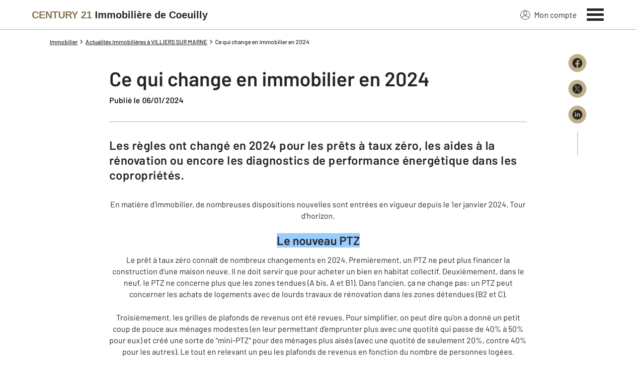

--- FILE ---
content_type: text/html; charset=utf-8
request_url: https://www.century21immobilieredecoeuilly1.com/actus/7999310312/ce-qui-change-en-immobilier-en-2024/
body_size: 14963
content:

<!DOCTYPE html>
<html lang="fr">
  <head><meta charset="utf-8">
<script class="js-the-base-top-of-head-remove">window.IS_AUTHENTICATED = 'False' === 'True'; window.IS_ANONYMOUS = 'True' === 'True'; window.TIMESTAMP = '1768488836'; window.DEBUG = 'False' === 'True'; window.LAST_URL_VISITED = 'None'; window.TEMPLATE = 'actu/detail.html'; window.TYPE_SITE = 'AGENCE'; window.IS_ICE = false; window.SITES = 'SITES AGENCES'; window.SITE = 'agence'; window.HTTP_PROTOCOL = 'https'; window.HTTP_STATIC = '';   window.RESTRICTED_LOCATION = false; window.BIFROST = { token: '3e6edbe3-5aa0-41ef-8b13-e00f1280588d', host: 'https://bifrost.century21.fr' };</script>
<script class="js-the-base-top-of-head-remove">window.MDM = { accounts: { login: '/accounts/login/' }, autocomplete: { localite: '/autocomplete/localite/' }, static: '' };</script>
<link rel="preload" href="/theme/v6/styles/site_agence/base/style.min.css?v=1768488836" as="style">
    <link rel="stylesheet" href="/theme/v6/styles/site_agence/base/style.min.css?v=1768488836" media="print" onload="this.media='all'">
    
  <link href="/theme/v6/styles/site_agence/actu/detail/style.min.css?v=1768488836" rel="stylesheet" />

    <noscript>
      <link rel="stylesheet" href="/theme/v6/styles/site_agence/base/style.min.css?v=1768488836">
    </noscript>
    
      <script>
        window.fDataLayer = {
          env_template: `actu/detail.html`,
          pagename: `Ce qui change en immobilier en 2024 – Century 21 Immobilière De Coeuilly – Agence immobilière à Villiers Sur Marne`,
          env_ndd: 'www.century21immobilieredecoeuilly1.com',
          env_codeAgence: '202_224'
        }
      </script>
     
      <script>
        window.plDataLayer = {
          usersegment: '',
          pageCategory1: '',
          pageCategory2: ''
        }
      </script>
    <script>
// Initialize dataLayer with business context - Must be placed AFTER fDataLayer and plDataLayer definitions
(function() {
  var _fDataLayer = {
    env_device: /Mobile|Android|iPhone|iPad|iPod/i.test(navigator.userAgent) ? 'Mobile' : 'Desktop',
    env_site: window.SITES || '',
    env_template: window.TEMPLATE || '',
    env_work: window.DEBUG ? 'DEV' : 'PROD',
    pagename: '',
    'type compte': '',
    visitorStatus: '',
    trackGoogleAds: 1
  };
  // Merge and push to dataLayer in one go
  window.dataLayer = window.dataLayer || [];
  window.dataLayer.push(Object.assign({}, _fDataLayer, window.fDataLayer || {}, window.plDataLayer || {}));
})();
</script>
<!-- Google Tag Manager -->
<script>(function(w,d,s,l,i){w[l]=w[l]||[];w[l].push({'gtm.start':
new Date().getTime(),event:'gtm.js'});var f=d.getElementsByTagName(s)[0],
j=d.createElement(s),dl=l!='dataLayer'?'&l='+l:'';j.async=true;j.src=
'https://www.googletagmanager.com/gtm.js?id='+i+dl;f.parentNode.insertBefore(j,f);
})(window,document,'script','dataLayer','GTM-P8DRVBV');</script>
<!-- End Google Tag Manager -->
<title>Ce qui change en immobilier en 2024 – Century 21 Immobilière De Coeuilly – Agence immobilière à Villiers Sur Marne</title>
    <meta name="description" content="En matière d'immobilier, de nombreuses dispositions nouvelles sont entrées en vigueur depuis le 1er janvier 2024. Tour d'horizon. Le nouveau PTZ Le prêt à taux zéro con" />
    <meta name="viewport" content="width=device-width, initial-scale=1, maximum-scale=3.0" />
    <meta name="robots" content="index, follow" /><meta name="publisher" content="CENTURY 21 Immobilière de Coeuilly" />
    <meta name="keywords" content="ce qui change en immobilier en 2024, Century 21, Immobilière De Coeuilly, Agence immobilière, Villiers sur marne" />
     
      <meta property="og:title" content="Ce qui change en immobilier en 2024" />
      <meta property="og:description" content="Les règles ont changé en 2024 pour les prêts à taux zéro, les aides à la rénovation ou encore les diagnostics de performance énergétique dans les cop…" />
      <meta property="og:type" content="article" />
      <meta property="og:url" content="https://www.century21immobilieredecoeuilly1.com/actus/7999310312/ce-qui-change-en-immobilier-en-2024/" />
      <meta property="og:site_name" content="CENTURY 21 Immobilière de Coeuilly" />
      <meta property="og:image" content="https://www.century21immobilieredecoeuilly1.com/imagesBien/202/None" />
      <meta property="fb:admins" content="741613563" />
     
      <meta name="twitter:card" content="summary" />
      <meta name="twitter:site" content="https://www.century21immobilieredecoeuilly1.com/actus/7999310312/ce-qui-change-en-immobilier-en-2024/" />
      <meta name="twitter:image" content="https://www.century21immobilieredecoeuilly1.com/theme/v6/images/facebook/century21_facebook-share.png" />
     <link rel="preload" as="font" href="https://fonts.gstatic.com/s/barlow/v11/7cHpv4kjgoGqM7E_DMs5ynghnQ.woff2" type="font/woff2" crossorigin />
<link rel="preload" as="font" href="https://fonts.gstatic.com/s/barlow/v11/7cHqv4kjgoGqM7E3_-gs51ostz0rdg.woff2" type="font/woff2" crossorigin />
<link rel="preload" as="font" href="https://fonts.gstatic.com/s/barlow/v11/7cHqv4kjgoGqM7E30-8s51ostz0rdg.woff2" type="font/woff2" crossorigin />
 
  </head>
  <body class=" sa-base js-sa-base" data-uid="81970" data-gtm-usersegment="" data-gtm-page-category1="" data-gtm-page-category2="" ><!-- Google Tag Manager (noscript) -->
<noscript><iframe src="https://www.googletagmanager.com/ns.html?id=GTM-P8DRVBV" height="0" width="0" style="display:none;visibility:hidden"></iframe></noscript>
<!-- End Google Tag Manager (noscript) -->
<div class="c-the-cookie-iframe">
  <!-- Google Tag Manager (noscript) is now in TheBaseGTMNoscript/index.html -->
</div>

    <header>
      <div class="js-sticky-nav-bar-container tw-sticky tw-top-0 tw-z-995 print:tw-hidden"> <div class="c-the-topbar js-the-topbar tw-flex tw-items-center tablet-landscape:tw-py-3 tw-border-b tw-border-c21-gold tw-bg-white tw-text-c21-grey-darker is-agency">
  <div class="c-the-topbar__content l-container-3xl tw-flex tw-justify-between tw-space-x-4">
    <a href="/" class="js-dl-push tw-flex tw-justify-center tablet-landscape:tw-items-center tw-flex-col tablet-landscape:tw-flex-row" data-dl-event-listener="click" data-dl-type="object" data-dl-event="gtm.click" data-dl-event-category="Menu" data-dl-event-action="Click" data-dl-event-label="Century 21" aria-label="Century 21"  title="Agence immobilière à Villiers Sur Marne" >  <span class="c-the-topbar__agency-name tw-block tw-font-semibold tw-leading-none">
          <span class="tw-text-c21-gold-dark">CENTURY&nbsp;21</span> <span class="tw-block md:tw-inline tw-text-c21-grey-darker">Immobilière de Coeuilly</span>
        </span>  </a>
    <nav class="c-the-topbar__nav js-the-topbar-nav tw-shrink-0">
      <ul class="tw-flex tw-items-center tablet-landscape:tw-gap-x-8">  <li class="c-the-topbar__nav__item tw-hidden tablet-landscape:tw-block tablet-landscape:tw-py-3 tablet-landscape:tw-mr-5 md:hover:tw-text-c21-gold tw-relative  " >
          <a href="/accounts/" class="js-dl-push tw-relative tw-flex tw-items-center" data-dl-event-listener="click" data-dl-type="object" data-dl-event="gtm.click" data-dl-event-category="Menu" data-dl-event-action="Click" data-dl-event-label="Mon compte" >
            <div class="tw-w-5 tw-h-5 tw-mr-2"> <svg xmlns="http://www.w3.org/2000/svg" xmlns:xlink="http://www.w3.org/1999/xlink" viewBox="0 0 32 32"><defs><circle id="a" cx="16" cy="16" r="16"/></defs><g fill="none" fill-rule="evenodd"><path fill="transparent" fill-opacity=".01" fill-rule="nonzero" d="M0 0h32v32H0z"/><circle cx="6.4" cy="6.4" r="5.6" stroke="currentColor" stroke-width="1.6" transform="translate(9.6 4)"/><mask id="b" fill="#fff"><use xlink:href="#a"/></mask><g mask="url(#b)"><ellipse cx="14.222" cy="13.333" stroke="currentColor" stroke-width="1.6" rx="13.422" ry="12.533" transform="translate(1.778 17.778)"/><circle cx="16" cy="16" r="16"/><circle cx="16" cy="16" r="15.2" stroke="currentColor" stroke-width="1.6"/></g></g></svg> </div>
            Mon compte
            <div class="tw-hidden tablet-landscape:tw-flex tw-absolute tw--top-2 tw--right-3 tw-w-4 tw-h-4"><svg xmlns="http://www.w3.org/2000/svg" viewBox="0 0 22 22"><circle cx="11" cy="11" r="11" style="fill:#00a2ff"/><path d="M18 12h-6v6h-2v-6H4v-2h6V4h2v6h6Z" style="fill:#fff"/></svg></div>
          </a>
        </li>
        <li>
          <button class="c-the-topbar__menu-trigger c-the-topbar__hamburger c-the-topbar__hamburger--collapse js-the-topbar-hamburger tw-inline-flex" type="button" aria-label="Menu" >
            <span class="c-the-topbar__hamburger-box">
              <span class="c-the-topbar__hamburger-inner"></span>
            </span>
          </button>
        </li>
      </ul>
    </nav>
  </div>
</div>
</div> 
<div class="c-the-menu js-the-menu tw-fixed tw-inset-0 tw-z-995 tw-flex tablet-landscape:tw-items-center tw-justify-center tw-w-full tw-h-full tw-bg-c21-grey-darker tablet-landscape:tw-bg-c21-grey-darker/95 tw-text-center tw-overflow-y-auto">
  <nav class="l-container tw-px-0">
    <ul class="js-the-menu-container tw-grid tw-grid-cols-1 tablet-landscape:tw-grid-cols-2 tablet-landscape:tw-gap-4 tw-pb-16 tablet-landscape:tw-pb-0 tw-text-2xl tw-font-semibold">  <li class="tablet-landscape:tw-hidden">
          <a href="/accounts/" class="c-the-menu__item js-dl-push tw-relative tw-block tablet-landscape:tw-inline-block tw-p-4 tablet-landscape:tw-p-0 tw-text-left tablet-landscape:tw-text-center tw-text-white tw-leading-none tw-border-b tablet-landscape:tw-border-b-0 tw-border-c21-gold tw-transition-colors tw-duration-200 hover:tw-text-c21-gold" data-dl-event-listener="click" data-dl-type="object" data-dl-event="gtm.click" data-dl-event-category="Menu" data-dl-event-action="Click" data-dl-event-label="Compte extranet" >
            Mon compte
          </a>
        </li>  <li>
                <a href="/mettre_en_vente/" target="" class="c-the-menu__item js-dl-push tw-relative tw-block tablet-landscape:tw-inline-block tw-p-4 tablet-landscape:tw-p-0 tw-text-left tablet-landscape:tw-text-center tw-text-white tw-leading-none tw-border-b tablet-landscape:tw-border-b-0 tw-border-c21-gold tw-transition-colors tw-duration-200 hover:tw-text-c21-gold " data-dl-event-listener="click" data-dl-type="object" data-dl-event="gtm.click" data-dl-event-category="Menu" data-dl-event-action="Click" data-dl-event-label="Vendre" >
                  Vendre
                </a>
              </li>    <li>
                <a href="/annonces/achat/" target="" class="c-the-menu__item js-dl-push tw-relative tw-block tablet-landscape:tw-inline-block tw-p-4 tablet-landscape:tw-p-0 tw-text-left tablet-landscape:tw-text-center tw-text-white tw-leading-none tw-border-b tablet-landscape:tw-border-b-0 tw-border-c21-gold tw-transition-colors tw-duration-200 hover:tw-text-c21-gold " data-dl-event-listener="click" data-dl-type="object" data-dl-event="gtm.click" data-dl-event-category="Menu" data-dl-event-action="Click" data-dl-event-label="Acheter" >
                  Acheter
                </a>
              </li>    <li>
                <a href="/mettre_en_gestion/" target="" class="c-the-menu__item js-dl-push tw-relative tw-block tablet-landscape:tw-inline-block tw-p-4 tablet-landscape:tw-p-0 tw-text-left tablet-landscape:tw-text-center tw-text-white tw-leading-none tw-border-b tablet-landscape:tw-border-b-0 tw-border-c21-gold tw-transition-colors tw-duration-200 hover:tw-text-c21-gold " data-dl-event-listener="click" data-dl-type="object" data-dl-event="gtm.click" data-dl-event-category="Menu" data-dl-event-action="Click" data-dl-event-label="Mettre en gestion" >
                  Mettre en gestion
                </a>
              </li>    <li>
                <a href="/annonces/location/" target="" class="c-the-menu__item js-dl-push tw-relative tw-block tablet-landscape:tw-inline-block tw-p-4 tablet-landscape:tw-p-0 tw-text-left tablet-landscape:tw-text-center tw-text-white tw-leading-none tw-border-b tablet-landscape:tw-border-b-0 tw-border-c21-gold tw-transition-colors tw-duration-200 hover:tw-text-c21-gold " data-dl-event-listener="click" data-dl-type="object" data-dl-event="gtm.click" data-dl-event-category="Menu" data-dl-event-action="Click" data-dl-event-label="Louer" >
                  Louer
                </a>
              </li>    <li>
                <a href="/mettre_en_location/" target="" class="c-the-menu__item js-dl-push tw-relative tw-block tablet-landscape:tw-inline-block tw-p-4 tablet-landscape:tw-p-0 tw-text-left tablet-landscape:tw-text-center tw-text-white tw-leading-none tw-border-b tablet-landscape:tw-border-b-0 tw-border-c21-gold tw-transition-colors tw-duration-200 hover:tw-text-c21-gold " data-dl-event-listener="click" data-dl-type="object" data-dl-event="gtm.click" data-dl-event-category="Menu" data-dl-event-action="Click" data-dl-event-label="Mettre en location" >
                  Mettre en location
                </a>
              </li>    <li>
                <a href="https://www.century21.fr/emploi-immobilier/?utm_medium=BurgerMenu&amp;utm_source=SiteAgence&amp;utm_campaign=RECRUTEMENT" target="_blank" class="c-the-menu__item js-dl-push tw-relative tw-block tablet-landscape:tw-inline-block tw-p-4 tablet-landscape:tw-p-0 tw-text-left tablet-landscape:tw-text-center tw-text-white tw-leading-none tw-border-b tablet-landscape:tw-border-b-0 tw-border-c21-gold tw-transition-colors tw-duration-200 hover:tw-text-c21-gold " data-dl-event-listener="click" data-dl-type="object" data-dl-event="gtm.click" data-dl-event-category="Menu" data-dl-event-action="Click" data-dl-event-label="On recrute" >
                  On recrute
                </a>
              </li>    <li>
                <a href="/agence/avis-clients/" target="" class="c-the-menu__item js-dl-push tw-relative tw-block tablet-landscape:tw-inline-block tw-p-4 tablet-landscape:tw-p-0 tw-text-left tablet-landscape:tw-text-center tw-text-white tw-leading-none tw-border-b tablet-landscape:tw-border-b-0 tw-border-c21-gold tw-transition-colors tw-duration-200 hover:tw-text-c21-gold " data-dl-event-listener="click" data-dl-type="object" data-dl-event="gtm.click" data-dl-event-category="Menu" data-dl-event-action="Click" data-dl-event-label="Paroles de clients" >
                  Paroles de clients
                </a>
              </li>    <li>
                <a href="/actus/" target="" class="c-the-menu__item js-dl-push tw-relative tw-block tablet-landscape:tw-inline-block tw-p-4 tablet-landscape:tw-p-0 tw-text-left tablet-landscape:tw-text-center tw-text-white tw-leading-none tw-border-b tablet-landscape:tw-border-b-0 tw-border-c21-gold tw-transition-colors tw-duration-200 hover:tw-text-c21-gold " data-dl-event-listener="click" data-dl-type="object" data-dl-event="gtm.click" data-dl-event-category="Menu" data-dl-event-action="Click" data-dl-event-label="Actualité immobilière" >
                  Actualité immobilière
                </a>
              </li>    <li>
                <a href="/estimation-immobiliere" target="" class="c-the-menu__item js-dl-push tw-relative tw-block tablet-landscape:tw-inline-block tw-p-4 tablet-landscape:tw-p-0 tw-text-left tablet-landscape:tw-text-center tw-text-white tw-leading-none tw-border-b tablet-landscape:tw-border-b-0 tw-border-c21-gold tw-transition-colors tw-duration-200 hover:tw-text-c21-gold " data-dl-event-listener="click" data-dl-type="object" data-dl-event="gtm.click" data-dl-event-category="Menu" data-dl-event-action="Click" data-dl-event-label="Estimation en ligne" >
                  Estimation en ligne
                </a>
              </li>     <li>
                  <a href="/biens-vendus" target="" class="c-the-menu__item js-dl-push tw-relative tw-block tablet-landscape:tw-inline-block tw-p-4 tablet-landscape:tw-p-0 tw-text-left tablet-landscape:tw-text-center tw-text-white tw-leading-none tw-border-b tablet-landscape:tw-border-b-0 tw-border-c21-gold tw-transition-colors tw-duration-200 hover:tw-text-c21-gold " data-dl-event-listener="click" data-dl-type="object" data-dl-event="gtm.click" data-dl-event-category="Menu" data-dl-event-action="Click" data-dl-event-label="Biens vendus" >
                    Biens vendus
                  </a>
                </li>     <li>
              <a href="/agence/" class="c-the-menu__item js-dl-push tw-relative tw-block tablet-landscape:tw-inline-block tw-p-4 tablet-landscape:tw-p-0 tw-text-left tablet-landscape:tw-text-center tw-text-white tw-leading-none tw-border-b tablet-landscape:tw-border-b-0 tw-border-c21-gold tw-transition-colors tw-duration-200 hover:tw-text-c21-gold " data-dl-event-listener="click" data-dl-type="object" data-dl-event="gtm.click" data-dl-event-category="Menu" data-dl-event-action="Click" data-dl-event-label="Notre Agence" >
                Notre agence
              </a>
            </li>    <li class="tw-mt-6 tw-ml-5 tablet-landscape:tw-hidden">   
<div class="c-the-social-networks js-the-social-networks tw-flex tw-items-center tw-w-full is-horizontal is-left" >
  <ul class="c-the-social-networks__items-wrapper tw-flex tw-items-center"><div class="c-the-social-networks__items-wrapper tw-text-c21-gold hover:tw-text-c21-gold-light"> 
<a href="https://www.facebook.com/C21ImmobiliereDeCoeuillyVilliersSurMarne" target="_blank" class="c-the-social-networks-item" title="Facebook" rel="nofollow" >
  <div class="tw-w-8 tw-h-8"><svg xmlns="http://www.w3.org/2000/svg" viewBox="0 0 29.05 28.871"><path fill="currentColor" d="M29.05 14.525a14.524 14.524 0 1 0-16.792 14.346V18.725H8.574v-4.2h3.687v-3.2c0-3.64 2.17-5.649 5.486-5.649A22.325 22.325 0 0 1 21 5.96v3.574h-1.847a2.1 2.1 0 0 0-2.37 2.268v2.723h4.043l-.645 4.2h-3.383v10.15a14.527 14.527 0 0 0 12.252-14.35z"/></svg></div>
</a>
</div></ul>
</div>
 </li>
    </ul>
  </nav>
</div>
</header>
    
  <main class="sa-actu-detail js-sa-actu-detail">
    <div class="l-container l-article__container">
      <ol itemscope itemtype="https://schema.org/BreadcrumbList" class="c-the-breadcrumb-trail print:tw-hidden tw-flex tw-flex-wrap tw-space-x-1 md:tw-space-x-0 c-text-theme-mentions tw-font-medium " > <li itemprop="itemListElement" itemscope itemtype="https://schema.org/ListItem" class="tw-mt-2 md:tw-mt-0 tw-flex tw-items-center" >   <a href="/" itemprop="item" class="tw-underline hover:tw-no-underline tw-p-1 md:tw-p-0" >
            <span itemprop="name">Immobilier</span>
          </a>  <meta itemprop="position" content="1">
      </li><li itemprop="itemListElement" itemscope itemtype="https://schema.org/ListItem" class="tw-mt-2 md:tw-mt-0 tw-flex tw-items-center" >  <span class="tw-mx-1 tw-w-2"><svg viewBox="0 0 32 32" xmlns="http://www.w3.org/2000/svg"><path fill="currentColor" d="M9.731 32l16-16-16-16L6 3.734 18.266 16 6 28.266z"/></svg>
</span>   <a href="/actus/" itemprop="item" class="tw-underline hover:tw-no-underline tw-p-1 md:tw-p-0" >
            <span itemprop="name">Actualités immobilières à VILLIERS SUR MARNE</span>
          </a>  <meta itemprop="position" content="2">
      </li><li itemprop="itemListElement" itemscope itemtype="https://schema.org/ListItem" class="tw-mt-2 md:tw-mt-0 tw-flex tw-items-center" >  <span class="tw-mx-1 tw-w-2"><svg viewBox="0 0 32 32" xmlns="http://www.w3.org/2000/svg"><path fill="currentColor" d="M9.731 32l16-16-16-16L6 3.734 18.266 16 6 28.266z"/></svg>
</span>   <span itemprop="name">Ce qui change en immobilier en 2024</span>  <meta itemprop="position" content="3">
      </li> </ol>
<article class="c-blog-article">
        <div class="tw-relative tw-flex">
          <div class="tw-hidden md:tw-block tw-w-20 tw-shrink-0"></div>
          <div class="c-blog-article__wrapper has-no-margin-top">
            <header><div class="c-wysiwyg">
                <h1>
                  Ce qui change en immobilier en 2024
                </h1>
              </div> <div class="c-text-theme-cta "> <span>Publié le 06/01/2024</span> </div>  </header><div class="tw-mt-8 tw-w-full tw-h-px tw-bg-c21-gold"></div> <div class="tw-mt-8 c-text-theme-heading-2 tw-font-semibold tw-normal-case">
                Les règles ont changé en 2024 pour les prêts à taux zéro, les aides à la rénovation ou encore les diagnostics de performance énergétique dans les copropriétés.
              </div> <div class="c-wysiwyg tw-mt-8">
              <p style="text-align: center;">En matière d'immobilier, de nombreuses dispositions nouvelles sont entrées en vigueur depuis le 1er janvier 2024. Tour d'horizon.</p>
<h2 class="subheading" style="text-align: center;"><span style="background-color: #99ccff;">Le nouveau PTZ</span></h2>
<p style="text-align: center;">Le prêt à taux zéro connaît de nombreux changements en 2024<a href="https://www.bfmtv.com/immobilier/credit-emprunt/ptz-2024-voici-les-nouveaux-plafonds-de-revenus-pour-y-avoir-droit_AV-202312040578.html" target="_blank" rel="noopener"></a>. Premièrement, un PTZ ne peut plus financer la construction d'une maison neuve. Il ne doit servir que pour acheter un bien en habitat collectif. Deuxièmement, dans le neuf, le PTZ ne concerne plus que les zones tendues (A bis, A et B1). Dans l'ancien, ça ne change pas: un PTZ peut concerner les achats de logements avec de lourds travaux de rénovation dans les zones détendues (B2 et C).</p>
<div id="sas_76194_s" class="bloc_center_full" style="text-align: center;">
<div id="sas_76194_container">Troisièmement, les grilles de plafonds de revenus ont été revues. Pour simplifier, on peut dire qu’on a donné un petit coup de pouce aux ménages modestes (en leur permettant d’emprunter plus avec une quotité qui passe de 40% à 50% pour eux) et créé une sorte de "mini-PTZ" pour des ménages plus aisés (avec une quotité de seulement 20%, contre 40% pour les autres). Le tout en relevant un peu les plafonds de revenus en fonction du nombre de personnes logées.</div>
</div>
<p style="text-align: center;">Par ailleurs, l’aide va doubler pour les locataires de logement social souhaitant acheter leur logement (PTZ vente HLM). Pour ces dossiers, les prêts à taux zéro pourront financer 20% de l’opération, contre 10% jusqu’ici.</p>
<p style="text-align: center;">Enfin, le montant maximal du prêt à taux zéro doit passer de 80.000 à 100.000 euros mais le décret sur le sujet n'a pas encore été publié.</p>
<h2 class="subheading" style="text-align: center;"><span style="background-color: #99ccff;">Du changement pour MaPrimeRénov</span></h2>
<p style="text-align: center;">Les montants des aides à la rénovation énergétiques et leur fonctionnement changent. Le dispositif MaPrimeRénov ne concerna plus que:</p>
<p style="text-align: center;">L'installation d'un nouveau système de chauffage à énergies renouvelables (par exemple une pompe à chaleur ou un poêle) ;</p>
<p style="text-align: center;">La réalisation d'un bouquet de travaux (changement de système de chauffage et isolation des combles par exemple) ;</p>
<p style="text-align: center;">Une rénovation globale du logement qui permet de gagner au moins 2 classes énergétiques au titre du DPE (par exemple de G à E). Pour cela, il faut obligatoirement depuis le 1er janvier 2024 se faire accompagner par une structure labellisée "Mon Accompagnateur Rénov’".</p>
<h2 class="subheading" style="text-align: center;"><span style="background-color: #99ccff;">Lancement de MaPrimeAdapt</span></h2>
<p style="text-align: center;">Calquée sur le modèle de MaPrimeRénov, pour les travaux de rénovation énergétique, cette nouvelle aide publique vise à centraliser toutes les aides à l'adaptation des logements pour les rendre plus accessibles aux personnes âgées ou handicapées. Elle est accessible sous conditions de ressources depuis le 1er janvier aux plus de 70 ans et aux personnes handicapées. Cette prime peut financer 50 ou 70% des travaux.</p>
<h2 class="subheading" style="text-align: center;"><span style="background-color: #99ccff;">Lancement de Ma Prime logement décent</span></h2>
<p style="text-align: center;">Cette nouvelle aide, lancée depuis le 1er janvier 2024, remplace en fait deux aides préexistantes ("Habiter sain" et "Habiter serein") de l'Agence nationale de l'habitat (Anah). Ma Prime logement décent pourra prendre en charge des travaux de rénovation allant jusqu'à 70.000 euros à hauteur de 60% pour les ménages modestes et 80% pour les ménages très modestes. Il s'agit ainsi de s'attaquer aux logements insalubres.</p>
<h2 class="subheading" style="text-align: center;"><span style="background-color: #99ccff;">Des réductions d'impôt qui baissent pour le Pinel</span></h2>
<p style="text-align: center;">L'avantage fiscal pour les nouveaux Pinel "classiques" est de nouveau réduit en 2024. En métropole, les taux passent:</p>
<ul class="list_unordered" style="text-align: center;">
<li>De 10,5% à 9% pour un engagement de 6 ans</li>
<li>De 15% à 12% pour un engagement de 9 ans</li>
<li>De 17,5% à 14% pour un engagement de 12 ans</li>
</ul>
<p style="text-align: center;">En Outre-Mer, les taux passent :</p>
<ul class="list_unordered" style="text-align: center;">
<li>De 21,5% à 20% pour un engagement de 6 ans</li>
<li>De 26% à 23% pour un engagement de 9 ans</li>
<li>De 28,5% à 25% pour un engagement de 12 ans</li>
</ul>
<p style="text-align: center;">Pour les "Pinel +" en revanche, les taux restent inchangés (à 12%, 18% et 21% en métropole et à 23%, 29% et 32% en Outre-Mer). Mais cela ne concerne que les logements qui respectent certains critères de qualité ou qui se situent dans un quartier prioritaire de la politique de la ville.</p>
<p style="text-align: center;">On notera qu'il s'agit de la dernière année du dispositif Pinel, qui s'éteindra le 31 décembre 2024.</p>
<h2 class="subheading" style="text-align: center;"><span style="background-color: #99ccff;">DPE collectif obligatoire</span></h2>
<p style="text-align: center;">Les grosses copropriétés (200 lots et plus), tout comme les immeubles en monopropriété, ont l'obligation de réaliser un diagnostic de performance énergétique (DPE) pour l'ensemble du bâtiment et donc aussi pour les parties communes. Cette obligation s'appliquera ensuite aux copropriétés de 50 à 200 lots en 2025 puis à celles de moins de 50 lots au 1er janvier 2026.</p>
<p style="text-align: center;">Ce DPE collectif doit notamment permettre d'identifier les travaux à réaliser afin d'améliorer les performances énergétiques de l'immeuble.</p>
<h2 class="subheading" style="text-align: center;"><span style="background-color: #99ccff;">Plan pluriannuel de travaux obligatoire</span></h2>
<p style="text-align: center;">Le plan pluriannuel de travaux (PPT) devient obligatoire pour les copropriétés comptant entre 51 et 200 lots. Ce PPT était déjà une obligation pour les copropriétés de plus de 200 lots depuis le 1er janvier 2023. Il le deviendra aussi pour les copropriétés de 50 lots ou moins à compter du 1er janvier 2025. Cela ne concerne que les copropriétés ayant plus de 15 ans.</p>
<p style="text-align: center;">Les PPT servent à réaliser un état des lieux de l'immeuble et des travaux à faire (par ordre de priorité) sur un horizon de 10 ans ainsi que leurs coûts estimés. Il s'agit d'identifier les travaux nécessaires à la sauvegarde de l'immeuble ainsi que ceux qui peuvent améliorer sa performance énergétique.</p>
<p style="text-align: center;">Ce PPT doit être actualisé tous les 10 ans. "Toutefois, le syndicat des copropriétaires est dispensé de cette mise en place si le diagnostic technique global (DTG) ne fait apparaître aucun besoin de travaux au cours des 10 années qui suivent son élaboration", précise le site service-public.fr.</p>
<h2 class="subheading" style="text-align: center;"><span style="background-color: #99ccff;">Taux d'usure calculé par trimestre</span></h2>
<p style="text-align: center;">Retour à la "normale" pour le calcul du taux d'usure, autrement dit le taux maximal auquel une banque a le droit de vous prêter de l'argent pour un achat immobilier. Avec la hausse brutale des taux d'intérêt, il avait été décidé d'actualiser tous les mois le taux d'usure, plutôt qu'une fois par trimestre. Mais "cette mensualisation exceptionnelle n'a plus lieu d'être désormais" selon la Banque de France, alors que la Banque centrale européenne (BCE) a laissé ses taux inchangés en décembre pour la deuxième fois d'affilée. L'actualisation du taux d'usure se fera donc de nouveau une fois par trimestre.</p>
<p style="text-align: center;">Le taux d'usure est passé à 6,29% en janvier pour les prêts de 20 ans et plus. La prochaine actualisation du taux d'usure se fera à la fin du premier trimestre pour application début avril.</p>
<h2 class="subheading" style="text-align: center;"><span style="background-color: #99ccff;">Plafonnement des loyers</span></h2>
<p style="text-align: center;">Le plafonnement des loyers, qui concerne déjà de nombreuses villes (comme Paris, Lille, Lyon, Montpellier ou Bordeaux), va aussi être appliqué à 24 communes du Pays basque courant 2024. Le montant des loyers de référence sera fixé par un arrêté "dans le courant de l'année 2024", selon le ministère du Logement. Ce sera aussi le cas de la métropole de Grenoble, là aussi courant 2024.</p>
<h2 class="subheading" style="text-align: center;"><span style="background-color: #99ccff;">Fiscalité sur les meublés de type Airbnb</span></h2>
<p style="text-align: center;">On nage en plein imbroglio sur ce dossier. Le gouvernement a laissé passer par erreur, dans le texte final du Budget 2024, une mesure qui rogne l'abattement fiscal sur les meublés de tourisme classés.</p>
<p style="text-align: center;">Lorsqu'un propriétaire loue en meublé, il a le choix entre deux options pour être imposé sur ses revenus locatifs: le micro-BIC ou le régime réel. En régime réel, vous pouvez déduire toutes vos charges (taxe foncière, gestion locative, etc.) et prendre en compte un amortissement du bien. En régime micro-BIC, vous allez avoir un abattement forfaitaire en fonction du type de meublé.</p>
<p style="text-align: center;">Pour les meublés de tourisme classés ainsi que les chambres d'hôtes, qui font donc de la location saisonnière, l'abattement était jusque là de 71% des revenus (avec un plafond de revenus pour pouvoir bénéficier de cette option d'imposition qui était de 176.200 euros). L'article finalement retenu dans le Budget 2024 fait passer cet abattement de 71% à 30% en zones tendues, avec un plafond de recettes abaissé à 15.000 euros. L'abattement est ramené à 50% dans les zones rurales.</p>
<p style="text-align: center;">Le gouvernement assure que cette disposition ne sera pas appliquée en 2024 et que cette erreur sera rectifiée au cours de l'année (sans doute via un projet de loi de finance rectificative ou au plus tard dans le Budget 2025). "La disposition n'a pas vocation à s'appliquer dans l'intervalle", estime une source gouvernementale. Mais on attend une position claire du fisc sur le sujet.</p>
<h2 class="subheading" style="text-align: center;"><span style="background-color: #99ccff;">Une prime de 5.000 euros en zone rurale pour les logements réhabilités</span></h2>
<p style="text-align: center;">Pour aider les jeunes, les nouveaux entrepreneurs ou les travailleurs saisonniers à trouver un toit, les propriétaires qui réhabilitent des logements vacants depuis plus de deux ans en zone rurale pour les proposer à la location deviennent éligibles à une prime de 5.000 euros par logement.</p>
<p style="text-align: center;"><a href="https://www.bfmtv.com/immobilier/dpe-ma-prime-renov-ptz-ce-qui-change-en-immobilier-en-2024_AV-202401030302.html" target="_blank" rel="noopener"><span style="font-size: 8pt;">source</span></a></p>
            </div><div class="tw-mt-12 tw-py-10 tw-border-t tw-border-b tw-border-c21-gold tw-text-center">
              <h2 class="c-text-theme-heading-3 ">
                Suivez l’actualité immobilière et rejoignez-nous
              </h2>
              <div class="tw-mt-4">
                 
<div class="c-the-social-networks js-the-social-networks tw-flex tw-items-center tw-w-full is-horizontal is-center" >
  <ul class="c-the-social-networks__items-wrapper tw-flex tw-items-center"><div class="c-the-social-networks__items-wrapper tw-text-c21-gold hover:tw-text-c21-gold-light"> 
<a href="https://www.facebook.com/Century21France" target="_blank" class="c-the-social-networks-item" title="Facebook" rel="nofollow" >
  <div class="tw-w-8 tw-h-8"><svg xmlns="http://www.w3.org/2000/svg" viewBox="0 0 29.05 28.871"><path fill="currentColor" d="M29.05 14.525a14.524 14.524 0 1 0-16.792 14.346V18.725H8.574v-4.2h3.687v-3.2c0-3.64 2.17-5.649 5.486-5.649A22.325 22.325 0 0 1 21 5.96v3.574h-1.847a2.1 2.1 0 0 0-2.37 2.268v2.723h4.043l-.645 4.2h-3.383v10.15a14.527 14.527 0 0 0 12.252-14.35z"/></svg></div>
</a>
</div><div class="c-the-social-networks__items-wrapper tw-text-c21-gold hover:tw-text-c21-gold-light"> 
<a href="https://www.instagram.com/century21fr/" target="_blank" class="c-the-social-networks-item" title="Instagram" rel="nofollow" >
  <div class="tw-w-8 tw-h-8"><svg xmlns="http://www.w3.org/2000/svg" viewBox="0 0 44.34 44.34"><circle style="fill:currentColor" cx="22.17" cy="22.17" r="22.17"/><path d="M22.17 9.88c-3.34 0-3.75 0-5.07.08a9.21 9.21 0 0 0-3 .57 6.22 6.22 0 0 0-3.59 3.6 9.23 9.23 0 0 0-.58 3c0 1.32-.07 1.73-.07 5.07s0 3.75.07 5.06a9.43 9.43 0 0 0 .57 3 6.24 6.24 0 0 0 3.6 3.59 9.43 9.43 0 0 0 3 .57c1.32 0 1.73.07 5.07.07s3.76 0 5.06-.07a9.49 9.49 0 0 0 3-.57 6.24 6.24 0 0 0 3.59-3.6 9.18 9.18 0 0 0 .59-3c.05-1.32.07-1.73.07-5.07s0-3.75-.07-5.05a9.27 9.27 0 0 0-.57-3 6.35 6.35 0 0 0-3.61-3.6 9.55 9.55 0 0 0-3-.57c-1.3-.05-1.72-.08-5.06-.08zm0 2.21c3.28 0 3.67 0 5 .08a7.08 7.08 0 0 1 2.28.42 4 4 0 0 1 1.41.92 3.92 3.92 0 0 1 .94 1.41 7.14 7.14 0 0 1 .42 2.29c0 1.3.07 1.68.07 5s0 3.67-.08 5a6.83 6.83 0 0 1-.43 2.28 4 4 0 0 1-2.33 2.33 6.87 6.87 0 0 1-2.29.42c-1.32 0-1.69.08-5 .08s-3.67 0-5-.08a7.1 7.1 0 0 1-2.29-.43 4.07 4.07 0 0 1-2.34-2.33 7.2 7.2 0 0 1-.43-2.29c0-1.29-.06-1.69-.06-5s0-3.67.06-5a6.87 6.87 0 0 1 .42-2.29 4 4 0 0 1 2.33-2.34 7.1 7.1 0 0 1 2.28-.44c1.3 0 1.68-.06 5-.06zm0 3.77a6.32 6.32 0 1 0 6.32 6.32 6.32 6.32 0 0 0-6.32-6.32zm0 10.41a4.1 4.1 0 1 1 4.1-4.1 4.11 4.11 0 0 1-4.1 4.1zm8-10.66a1.48 1.48 0 1 1-1.48-1.47 1.48 1.48 0 0 1 1.52 1.47z" style="fill:#fff"/></svg>
</div>
</a>
</div><div class="c-the-social-networks__items-wrapper tw-text-c21-gold hover:tw-text-c21-gold-light"> 
<a href="https://x.com/century21fr" target="_blank" class="c-the-social-networks-item" title="X (Twitter)" rel="nofollow" >
  <div class="tw-w-8 tw-h-8"><svg xmlns="http://www.w3.org/2000/svg" viewBox="0 0 44.34 44.34"><path fill="currentColor" d="M22.17 0a22.17 22.17 0 1 0 0 44.34 22.17 22.17 0 0 0 0-44.34zM10.72 9.71h5.17l16.85 24.54h-5.17L10.72 9.71zm-2.75-1.44h8.68l6.75 9.83 8.5-9.83h2.29l-9.77 11.31 11.07 16.12h-8.68l-7.22-10.53-9.09 10.53h-2.3l10.37-12L7.97 8.27z"/></svg>
</div>
</a>
</div><div class="c-the-social-networks__items-wrapper tw-text-c21-gold hover:tw-text-c21-gold-light"> 
<a href="https://www.linkedin.com/company/century-21-france" target="_blank" class="c-the-social-networks-item" title="LinkedIn" rel="nofollow" >
  <div class="tw-w-8 tw-h-8"><svg xmlns="http://www.w3.org/2000/svg" viewBox="0 0 44.34 44.34"><path fill="currentColor" d="M22.17 0a22.17 22.17 0 1 0 0 44.34 22.17 22.17 0 0 0 0-44.34zm-5.94 32.23h-5v-15h5v15zm-2.5-17a2.5 2.5 0 1 1 0-5 2.5 2.5 0 0 1 0 5zm20.5 17h-4.81v-7.3c0-1.74-.03-3.98-2.5-3.98-2.5 0-2.88 1.9-2.88 3.85v7.43h-4.81V17.22h4.61v2.05h.07c.64-1.18 2.21-2.42 4.55-2.42 4.87 0 5.77 3.11 5.77 7.15v8.23z"/></svg>
</div>
</a>
</div><div class="c-the-social-networks__items-wrapper tw-text-c21-gold hover:tw-text-c21-gold-light"> 
<a href="https://www.youtube.com/user/century21france" target="_blank" class="c-the-social-networks-item" title="Youtube" rel="nofollow" >
  <div class="tw-w-8 tw-h-8"><svg xmlns="http://www.w3.org/2000/svg" viewBox="0 0 44.34 44.34"><circle style="fill:currentColor" cx="22.17" cy="22.17" r="22.17"/><path d="M34.63 16.29A3.24 3.24 0 0 0 32.36 14c-2-.55-10.19-.55-10.19-.55S14 13.47 12 14a3.22 3.22 0 0 0-2.26 2.26 34.94 34.94 0 0 0 0 12.57 3.24 3.24 0 0 0 2.26 2.3c2 .55 10.19.54 10.19.54s8.15 0 10.19-.54a3.25 3.25 0 0 0 2.27-2.27 36.85 36.85 0 0 0-.02-12.57zM19.57 26.48v-7.8l6.79 3.9z" style="fill:#fff"/></svg>
</div>
</a>
</div></ul>
</div>
</div>
            </div>
          </div><div class="tw-mt-4 tw-hidden md:tw-flex tw-justify-end tw-w-20 tw-shrink-0 ">
             
<div class="c-the-share-wrapper js-the-share-wrapper is-vertical" >
  <ul class="c-the-share__wrapper tw-grid tw-gap-4"><li>
      <div class="js-the-share-wrapper-item"> 
<a href="https://www.facebook.com/sharer/sharer.php?u=www.century21immobilieredecoeuilly1.com/actus/7999310312/ce-qui-change-en-immobilier-en-2024/" target="_blank" class="c-the-share-item js-the-share-item tw-block tw-duration-200 tw-transition-colors tw-rounded is-gold-dark is-vertical is-rounded" title="Partager sur Facebook" aria-label="Partager sur Facebook" >
  <div class="c-the-share-item__icon tw-duration-200 tw-transition-colors"><svg xmlns="http://www.w3.org/2000/svg" viewBox="0 0 29.05 28.871"><path fill="currentColor" d="M29.05 14.525a14.524 14.524 0 1 0-16.792 14.346V18.725H8.574v-4.2h3.687v-3.2c0-3.64 2.17-5.649 5.486-5.649A22.325 22.325 0 0 1 21 5.96v3.574h-1.847a2.1 2.1 0 0 0-2.37 2.268v2.723h4.043l-.645 4.2h-3.383v10.15a14.527 14.527 0 0 0 12.252-14.35z"/></svg></div>
</a>
</div>
    </li><li>
      <div class="js-the-share-wrapper-item"> 
<a href="https://x.com/intent/tweet/?url=www.century21immobilieredecoeuilly1.com/actus/7999310312/ce-qui-change-en-immobilier-en-2024/&amp;hashtags=century21&amp;text=Ce qui change en immobilier en 2024 ➡️&amp;via=century21fr" target="_blank" class="c-the-share-item js-the-share-item tw-block tw-duration-200 tw-transition-colors tw-rounded is-gold-dark is-vertical is-rounded" title="Partager sur X (Twitter)" aria-label="Partager sur X (Twitter)" >
  <div class="c-the-share-item__icon tw-duration-200 tw-transition-colors"><svg xmlns="http://www.w3.org/2000/svg" viewBox="0 0 44.34 44.34"><path fill="currentColor" d="M22.17 0a22.17 22.17 0 1 0 0 44.34 22.17 22.17 0 0 0 0-44.34zM10.72 9.71h5.17l16.85 24.54h-5.17L10.72 9.71zm-2.75-1.44h8.68l6.75 9.83 8.5-9.83h2.29l-9.77 11.31 11.07 16.12h-8.68l-7.22-10.53-9.09 10.53h-2.3l10.37-12L7.97 8.27z"/></svg>
</div>
</a>
</div>
    </li><li>
      <div class="js-the-share-wrapper-item"> 
<a href="https://www.linkedin.com/sharing/share-offsite?url=www.century21immobilieredecoeuilly1.com/actus/7999310312/ce-qui-change-en-immobilier-en-2024/" target="_blank" class="c-the-share-item js-the-share-item tw-block tw-duration-200 tw-transition-colors tw-rounded is-gold-dark is-vertical is-rounded" title="Partager sur LinkedIn" aria-label="Partager sur LinkedIn" >
  <div class="c-the-share-item__icon tw-duration-200 tw-transition-colors"><svg xmlns="http://www.w3.org/2000/svg" viewBox="0 0 44.34 44.34"><path fill="currentColor" d="M22.17 0a22.17 22.17 0 1 0 0 44.34 22.17 22.17 0 0 0 0-44.34zm-5.94 32.23h-5v-15h5v15zm-2.5-17a2.5 2.5 0 1 1 0-5 2.5 2.5 0 0 1 0 5zm20.5 17h-4.81v-7.3c0-1.74-.03-3.98-2.5-3.98-2.5 0-2.88 1.9-2.88 3.85v7.43h-4.81V17.22h4.61v2.05h.07c.64-1.18 2.21-2.42 4.55-2.42 4.87 0 5.77 3.11 5.77 7.15v8.23z"/></svg>
</div>
</a>
</div>
    </li></ul>  <div class="tw-mt-4 tw-mx-auto tw-w-px tw-h-12 tw-bg-c21-gold"></div>  </div>
</div>
        </div>
      </article>  <aside class="tw-mt-12">
          <h2 class="c-text-theme-heading-3 tw-text-c21-gold-dark">
            À découvrir dans nos articles
          </h2>
          <div class="tw-mt-6 tw-grid tw-grid-cols-1 md:tw-grid-cols-2 tw-gap-4"> 
<a href="/actus/15205215227/acheter-un-appartement-familial-avec-exterieur-a-villiers-sur-marne-avec-notre-agence-century-21-immobiliere-de-cuilly/" class="c-the-news-thumbnail tw-flex tw-flex-col md:tw-flex-row tw-border tw-border-c21-gold " >  <div class="c-the-news-thumbnail__content tw-flex tw-flex-col tw-w-full tw-p-4">
    <div>
      <div class="c-the-news-thumbnail__content__title c-text-theme-heading-4 tw-leading-tight tw-text-c21-gold-dark tw-font-semibold">
        Acheter un appartement familial avec extérieur à Villiers-sur-Marne avec notre agence CENTURY 21 Immobilière de Cœuilly
      </div>
      <div class="tw-text-sm tw-mt-2">  Vous souhaitez acheter un appartement familial avec extérieur à Villiers-sur-Marne. Découvrez nos biens à vendre avec l'équipe de notre agence CENTURY 21 Immobilière de Cœuilly, située au 126 rue du Général de Gaulle.  </div>
    </div>
    <div class="tw-mt-8 tw-flex tw-items-end tw-grow">
      <div class="tw-flex tw-justify-between tw-items-center tw-w-full">
        <div>  
  <div class="tw-inline-flex tw-items-center c-text-theme-text-link tw-font-semibold tw-duration-200 print:tw-hidden  is-dark"    title="Lire plus" data-label="Lire plus" >  <span class="js-the-link-with-arrow-label">Lire plus</span>
  </div>

</div>
        <div class="tw-text-sm tw-font-semibold">  18 décembre 2025  </div>
      </div>
    </div>
  </div>
</a>
 
<a href="/actus/15199306009/telethon-villiers-sur-marne/" class="c-the-news-thumbnail tw-flex tw-flex-col md:tw-flex-row tw-border tw-border-c21-gold " >  <div class="c-the-news-thumbnail__content tw-flex tw-flex-col tw-w-full tw-p-4">
    <div>
      <div class="c-the-news-thumbnail__content__title c-text-theme-heading-4 tw-leading-tight tw-text-c21-gold-dark tw-font-semibold">
        TELETHON VILLIERS SUR MARNE
      </div>
      <div class="tw-text-sm tw-mt-2">  Handicap es-tu cap ? v2.0 Le 05 décembre 2025 à 20h L’association « À travers Fatoumata » vous invite à vous mettre à la place des aidant(e)s et de la personne en situation de handicap qu’ils accompagnent le temps d’une soirée et comprendre et/ou découvrir un monde différent entre spectacle, ...  </div>
    </div>
    <div class="tw-mt-8 tw-flex tw-items-end tw-grow">
      <div class="tw-flex tw-justify-between tw-items-center tw-w-full">
        <div>  
  <div class="tw-inline-flex tw-items-center c-text-theme-text-link tw-font-semibold tw-duration-200 print:tw-hidden  is-dark"    title="Lire plus" data-label="Lire plus" >  <span class="js-the-link-with-arrow-label">Lire plus</span>
  </div>

</div>
        <div class="tw-text-sm tw-font-semibold">  01 décembre 2025  </div>
      </div>
    </div>
  </div>
</a>
</div>
          <div class="tw-mt-4 tw-text-center">  
  <a class="c-the-button js-the-button tw-relative tw-z-1 tw-inline-block tw-cursor-pointer has-label   has-icon-on-left is-secondary            "  href="/actus/"     data-type="secondary"  data-id="" title="Voir tous les articles" x-data='{ "handleClick": false, "clickLabel": "", "clicked": false }' x-on:click="if (handleClick) { if (!clicked) { event.preventDefault(); } clicked = true; $refs.label.innerHTML = clickLabel; if ('' === 'phone') { $el.href = `tel:${clickLabel}`; setTimeout(() => { $el.setAttribute('data-dl-no', '1'); }, 50) } };"
    x-title="TheButton"        >
    <div class="c-the-button__background tw-absolute tw-inset-0 tw-transition-colors "></div>
    <div class="c-the-button__wrapper tw-relative tw-text-center tw-z-2">  <div class="c-the-button__loader tw-shrink-0 tw-mr-2"></div>  <div class="c-the-button__col-right">
          <span class="c-the-button__label js-the-button-label tw-inline-block " x-ref="label">Voir tous les articles</span>  </div>    </div>
  </a>

</div>
        </aside>  </div>
  </main>
  <script type="application/ld+json">
  {
    "@context": "https://schema.org",
     "@type": "BlogPosting",
     "headline": "Ce qui change en immobilier en 2024",  "keywords": "ce qui change en immobilier en 2024, Century 21, Immobilière De Coeuilly, Agence immobilière, Villiers sur marne",
     "wordcount": "1543",
     "publisher": {
      "@type": "Organization",
      "name": "CENTURY 21 Immobilière de Coeuilly"
      },
     "url": "https://www.century21immobilieredecoeuilly1.com/actus/7999310312/ce-qui-change-en-immobilier-en-2024/",
     "datePublished": "06/01/2024",
     "dateModified": "08/04/2024",
     "articleBody": "En matière d\u0027immobilier, de nombreuses dispositions nouvelles sont entrées en vigueur depuis le 1er janvier 2024. Tour d\u0027horizon.Le nouveau PTZLe prêt à taux zéro connaît de nombreux changements en 2024. Premièrement, un PTZ ne peut plus financer la construction d\u0027une maison neuve. Il ne doit servir que pour acheter un bien en habitat collectif. Deuxièmement, dans le neuf, le PTZ ne concerne plus que les zones tendues (A bis, A et B1). Dans l\u0027ancien, ça ne change pas: un PTZ peut concerner les achats de logements avec de lourds travaux de rénovation dans les zones détendues (B2 et C).Troisièmement, les grilles de plafonds de revenus ont été revues. Pour simplifier, on peut dire qu’on a donné un petit coup de pouce aux ménages modestes (en leur permettant d’emprunter plus avec une quotité qui passe de 40% à 50% pour eux) et créé une sorte de \u0022mini\u002DPTZ\u0022 pour des ménages plus aisés (avec une quotité de seulement 20%, contre 40% pour les autres). Le tout en relevant un peu les plafonds de revenus en fonction du nombre de personnes logées.Par ailleurs, l’aide va doubler pour les locataires de logement social souhaitant acheter leur logement (PTZ vente HLM). Pour ces dossiers, les prêts à taux zéro pourront financer 20% de l’opération, contre 10% jusqu’ici.Enfin, le montant maximal du prêt à taux zéro doit passer de 80.000 à 100.000 euros mais le décret sur le sujet n\u0027a pas encore été publié.Du changement pour MaPrimeRénovLes montants des aides à la rénovation énergétiques et leur fonctionnement changent. Le dispositif MaPrimeRénov ne concerna plus que:L\u0027installation d\u0027un nouveau système de chauffage à énergies renouvelables (par exemple une pompe à chaleur ou un poêle) \u003BLa réalisation d\u0027un bouquet de travaux (changement de système de chauffage et isolation des combles par exemple) \u003BUne rénovation globale du logement qui permet de gagner au moins 2 classes énergétiques au titre du DPE (par exemple de G à E). Pour cela, il faut obligatoirement depuis le 1er janvier 2024 se faire accompagner par une structure labellisée \u0022Mon Accompagnateur Rénov’\u0022.Lancement de MaPrimeAdaptCalquée sur le modèle de MaPrimeRénov, pour les travaux de rénovation énergétique, cette nouvelle aide publique vise à centraliser toutes les aides à l\u0027adaptation des logements pour les rendre plus accessibles aux personnes âgées ou handicapées. Elle est accessible sous conditions de ressources depuis le 1er janvier aux plus de 70 ans et aux personnes handicapées. Cette prime peut financer 50 ou 70% des travaux.Lancement de Ma Prime logement décentCette nouvelle aide, lancée depuis le 1er janvier 2024, remplace en fait deux aides préexistantes (\u0022Habiter sain\u0022 et \u0022Habiter serein\u0022) de l\u0027Agence nationale de l\u0027habitat (Anah). Ma Prime logement décent pourra prendre en charge des travaux de rénovation allant jusqu\u0027à 70.000 euros à hauteur de 60% pour les ménages modestes et 80% pour les ménages très modestes. Il s\u0027agit ainsi de s\u0027attaquer aux logements insalubres.Des réductions d\u0027impôt qui baissent pour le PinelL\u0027avantage fiscal pour les nouveaux Pinel \u0022classiques\u0022 est de nouveau réduit en 2024. En métropole, les taux passent:De 10,5% à 9% pour un engagement de 6 ansDe 15% à 12% pour un engagement de 9 ansDe 17,5% à 14% pour un engagement de 12 ansEn Outre\u002DMer, les taux passent :De 21,5% à 20% pour un engagement de 6 ansDe 26% à 23% pour un engagement de 9 ansDe 28,5% à 25% pour un engagement de 12 ansPour les \u0022Pinel +\u0022 en revanche, les taux restent inchangés (à 12%, 18% et 21% en métropole et à 23%, 29% et 32% en Outre\u002DMer). Mais cela ne concerne que les logements qui respectent certains critères de qualité ou qui se situent dans un quartier prioritaire de la politique de la ville.On notera qu\u0027il s\u0027agit de la dernière année du dispositif Pinel, qui s\u0027éteindra le 31 décembre 2024.DPE collectif obligatoireLes grosses copropriétés (200 lots et plus), tout comme les immeubles en monopropriété, ont l\u0027obligation de réaliser un diagnostic de performance énergétique (DPE) pour l\u0027ensemble du bâtiment et donc aussi pour les parties communes. Cette obligation s\u0027appliquera ensuite aux copropriétés de 50 à 200 lots en 2025 puis à celles de moins de 50 lots au 1er janvier 2026.Ce DPE collectif doit notamment permettre d\u0027identifier les travaux à réaliser afin d\u0027améliorer les performances énergétiques de l\u0027immeuble.Plan pluriannuel de travaux obligatoireLe plan pluriannuel de travaux (PPT) devient obligatoire pour les copropriétés comptant entre 51 et 200 lots. Ce PPT était déjà une obligation pour les copropriétés de plus de 200 lots depuis le 1er janvier 2023. Il le deviendra aussi pour les copropriétés de 50 lots ou moins à compter du 1er janvier 2025. Cela ne concerne que les copropriétés ayant plus de 15 ans.Les PPT servent à réaliser un état des lieux de l\u0027immeuble et des travaux à faire (par ordre de priorité) sur un horizon de 10 ans ainsi que leurs coûts estimés. Il s\u0027agit d\u0027identifier les travaux nécessaires à la sauvegarde de l\u0027immeuble ainsi que ceux qui peuvent améliorer sa performance énergétique.Ce PPT doit être actualisé tous les 10 ans. \u0022Toutefois, le syndicat des copropriétaires est dispensé de cette mise en place si le diagnostic technique global (DTG) ne fait apparaître aucun besoin de travaux au cours des 10 années qui suivent son élaboration\u0022, précise le site service\u002Dpublic.fr.Taux d\u0027usure calculé par trimestreRetour à la \u0022normale\u0022 pour le calcul du taux d\u0027usure, autrement dit le taux maximal auquel une banque a le droit de vous prêter de l\u0027argent pour un achat immobilier. Avec la hausse brutale des taux d\u0027intérêt, il avait été décidé d\u0027actualiser tous les mois le taux d\u0027usure, plutôt qu\u0027une fois par trimestre. Mais \u0022cette mensualisation exceptionnelle n\u0027a plus lieu d\u0027être désormais\u0022 selon la Banque de France, alors que la Banque centrale européenne (BCE) a laissé ses taux inchangés en décembre pour la deuxième fois d\u0027affilée. L\u0027actualisation du taux d\u0027usure se fera donc de nouveau une fois par trimestre.Le taux d\u0027usure est passé à 6,29% en janvier pour les prêts de 20 ans et plus. La prochaine actualisation du taux d\u0027usure se fera à la fin du premier trimestre pour application début avril.Plafonnement des loyersLe plafonnement des loyers, qui concerne déjà de nombreuses villes (comme Paris, Lille, Lyon, Montpellier ou Bordeaux), va aussi être appliqué à 24 communes du Pays basque courant 2024. Le montant des loyers de référence sera fixé par un arrêté \u0022dans le courant de l\u0027année 2024\u0022, selon le ministère du Logement. Ce sera aussi le cas de la métropole de Grenoble, là aussi courant 2024.Fiscalité sur les meublés de type AirbnbOn nage en plein imbroglio sur ce dossier. Le gouvernement a laissé passer par erreur, dans le texte final du Budget 2024, une mesure qui rogne l\u0027abattement fiscal sur les meublés de tourisme classés.Lorsqu\u0027un propriétaire loue en meublé, il a le choix entre deux options pour être imposé sur ses revenus locatifs: le micro\u002DBIC ou le régime réel. En régime réel, vous pouvez déduire toutes vos charges (taxe foncière, gestion locative, etc.) et prendre en compte un amortissement du bien. En régime micro\u002DBIC, vous allez avoir un abattement forfaitaire en fonction du type de meublé.Pour les meublés de tourisme classés ainsi que les chambres d\u0027hôtes, qui font donc de la location saisonnière, l\u0027abattement était jusque là de 71% des revenus (avec un plafond de revenus pour pouvoir bénéficier de cette option d\u0027imposition qui était de 176.200 euros). L\u0027article finalement retenu dans le Budget 2024 fait passer cet abattement de 71% à 30% en zones tendues, avec un plafond de recettes abaissé à 15.000 euros. L\u0027abattement est ramené à 50% dans les zones rurales.Le gouvernement assure que cette disposition ne sera pas appliquée en 2024 et que cette erreur sera rectifiée au cours de l\u0027année (sans doute via un projet de loi de finance rectificative ou au plus tard dans le Budget 2025). \u0022La disposition n\u0027a pas vocation à s\u0027appliquer dans l\u0027intervalle\u0022, estime une source gouvernementale. Mais on attend une position claire du fisc sur le sujet.Une prime de 5.000 euros en zone rurale pour les logements réhabilitésPour aider les jeunes, les nouveaux entrepreneurs ou les travailleurs saisonniers à trouver un toit, les propriétaires qui réhabilitent des logements vacants depuis plus de deux ans en zone rurale pour les proposer à la location deviennent éligibles à une prime de 5.000 euros par logement.source",
     "author": {
        "@type": "Person",
        "name": "Patrick LE VEILLO"
      }
     }
  </script>
  
<footer class="c-the-footer js-the-footer tw-w-full tw-pt-8 tw-bg-c21-grey-darker print:tw-hidden">
  <div class="l-container tw-grid tablet-landscape:tw-grid-cols-12 tablet-landscape:tw-mb-10">
      <div class="tw-flex tw-flex-col tw-justify-end tw-w-full tablet-landscape:tw-col-span-6">  <span class="tw-flex tw-items-center tw-mb-3 tw-text-white tablet-landscape:tw-text-2lg">
            Parlons de vous, parlons biens
          </span>
          <div class="tw-mx-auto tw-w-full">
            <ul class="c-the-footer__social-links tw-flex tw-justify-between tw-space-x-3 md:tw-justify-start tablet-landscape:tw-space-x-5"> <li>
                    <a href="https://www.facebook.com/C21ImmobiliereDeCoeuillyVilliersSurMarne" target="_blank" rel="nofollow" class="tw-text-c21-gold hover:tw-text-c21-gold-light" aria-label="facebook" >
                      <div class="tw-w-10 tw-h-10"><svg xmlns="http://www.w3.org/2000/svg" viewBox="0 0 29.05 28.871"><path fill="currentColor" d="M29.05 14.525a14.524 14.524 0 1 0-16.792 14.346V18.725H8.574v-4.2h3.687v-3.2c0-3.64 2.17-5.649 5.486-5.649A22.325 22.325 0 0 1 21 5.96v3.574h-1.847a2.1 2.1 0 0 0-2.37 2.268v2.723h4.043l-.645 4.2h-3.383v10.15a14.527 14.527 0 0 0 12.252-14.35z"/></svg></div>
                    </a>
                  </li> </ul>
          </div>   </div>
      <div class="tw-mt-8 tw-w-full tablet-landscape:tw-col-span-6 tablet-landscape:tw-mt-0">
        <span class="tw-flex tw-items-center tw-mr-2 tw-text-white tablet-landscape:tw-text-lg">
          Votre compte :
        </span>
        <div class="tw-mt-2">   
  <a class="c-the-button js-the-button tw-relative tw-z-1 tw-inline-block tw-cursor-pointer has-label   has-icon-on-left is-primary            js-dl-push"  href="/accounts/"     data-type="primary"  data-id="" title="Accéder à mon compte" x-data='{ "handleClick": false, "clickLabel": "", "clicked": false }' x-on:click="if (handleClick) { if (!clicked) { event.preventDefault(); } clicked = true; $refs.label.innerHTML = clickLabel; if ('' === 'phone') { $el.href = `tel:${clickLabel}`; setTimeout(() => { $el.setAttribute('data-dl-no', '1'); }, 50) } };"
    x-title="TheButton" data-dl-type="object"   data-dl-event-listener="click"   data-dl-event="gtm.click"   data-dl-event-category="Footer"   data-dl-event-action="Click"   data-dl-event-label="Accéder à mon compte Validation"    >
    <div class="c-the-button__background tw-absolute tw-inset-0 tw-transition-colors "></div>
    <div class="c-the-button__wrapper tw-relative tw-text-center tw-z-2">  <div class="c-the-button__loader tw-shrink-0 tw-mr-2"></div>  <div class="c-the-button__col-right">
          <span class="c-the-button__label js-the-button-label tw-inline-block " x-ref="label">Accéder à mon compte</span>  </div>    </div>
  </a>

 </div>
      </div>
    </div>
  <div class="l-container tw-grid tw-grid-cols-12 tw-mt-8 tablet-landscape:tw-mt-0">
      <div class="tw-flex tw-col-span-12 tablet-landscape:tw-items-center tablet-landscape:tw-col-span-6">  <div class="c-the-footer__agence-qualitelis">
            <img src="/theme/v6/images/agency/century21_logo-qualitelis.png" alt="logo qualitelis" width="200" height="47" >
            <p class="c-the-footer__agence-qualitelis__title">
              Votre agence est notée
            </p>
            <div class="tw-grid tw-grid-cols-2">  <div itemscope itemtype="https://schema.org/AggregateRating" class="c-the-footer__agence-qualitelis__notations">
                  <div class="c-the-footer__agence-qualitelis__note has-separator">
                    <p>Achat <br> Vente</p>
                    <div itemprop="itemReviewed" itemscope itemtype="https://schema.org/RealEstateAgent">
                      <span itemprop="name" class="tw-hidden">CENTURY 21 Immobilière de Coeuilly</span>
                    </div>
                    <span itemprop="ratingValue">9,3</span><span>/</span><span itemprop="bestRating">10</span>
                    <span itemprop="ratingCount" class="tw-hidden">730</span>
                  </div>
                </div>   <div class="c-the-footer__agence-qualitelis__notations">
                  <div class="c-the-footer__agence-qualitelis__note">
                    <p>Location <br> Gestion</p>
                    <span>9,8/10</span>
                  </div>
                </div>  </div>
          </div>  <div class="c-the-footer__c21-logo-container tw-mx-auto tablet-landscape:tw-ml-auto tw-text-c21-gold  tw-hidden"><svg viewBox="0 0 32 32" xmlns="http://www.w3.org/2000/svg"><path fill="currentColor" d="M16.993 20.423l2.83-4.084.065-.095a4.138 4.138 0 00.71-2.326 4.174 4.174 0 00-8.347 0c0 .051.002.102.007.153h2.528a1.652 1.652 0 011.645-1.805 1.6 1.6 0 011.651 1.652c-.084.46-.266.896-.533 1.28-.142.207-5.363 7.743-5.363 7.743h7.139l1.746-2.522-4.078.004zm6.452-10.678h-.03l-1.746 2.522h2.19v10.678h2.522v-13.2zm3.936 12.697h.13c.054 0 .084-.024.084-.077a.058.058 0 00-.024-.054.089.089 0 00-.058-.018h-.13l-.002.149zm.267.03a.133.133 0 01-.095.046l.148.207h-.106l-.142-.201h-.077v.201h-.083v-.503h.213a.176.176 0 01.125.041c.03.028.046.067.047.107 0 .036-.01.07-.03.1m.035.344a.336.336 0 00.137-.137.375.375 0 00.047-.201.44.44 0 00-.047-.202.335.335 0 00-.137-.136.375.375 0 00-.201-.047.459.459 0 00-.202.047.335.335 0 00-.137.136.39.39 0 00-.046.202.436.436 0 00.046.201c.03.06.078.107.137.137.061.034.131.05.202.047a.33.33 0 00.201-.047m.047-.757a.47.47 0 01.172.165.527.527 0 010 .485.387.387 0 01-.172.166.527.527 0 01-.485 0 .462.462 0 01-.172-.166.527.527 0 010-.485.388.388 0 01.172-.165.476.476 0 01.243-.06c.085 0 .168.021.243.06"/><path fill="currentColor" d="M24.25 28.1a12.756 12.756 0 112.007-22.446l1.439-2.071a15.281 15.281 0 10.295 25.306l-1.438-2.072c-.719.51-1.491.94-2.303 1.28"/></svg>
</div>
      </div>
      <div class="tw-flex tw-col-span-8 tw-items-center tablet-landscape:tw-col-span-4">  <ul class="tw-inline-block tw-space-y-2 tw-text-white md:tw-space-y-0 tablet-landscape:tw-text-lg"><li>
                <a href="https://www.century21.fr/emploi-immobilier/?utm_medium=Footer&amp;utm_source=SiteAgence&amp;utm_campaign=RECRUTEMENT" target="_blank" rel="nofollow" class="js-dl-push tw-inline-block tw-py-2 md:tw-py-0 tw-text-white tw-transition-colors tw-duration-300 hover:tw-text-c21-gold" data-dl-event-listener="click" data-dl-type="object" data-dl-event="gtm.click" data-dl-event-category="Footer" data-dl-event-action="Click" data-dl-event-label="Offres d&#39;emploi" >
                  Offres d&#39;emploi
                </a>
              </li><li>
                <a href="https://franchise.century21.fr" target="_blank" rel="nofollow" class="js-dl-push tw-inline-block tw-py-2 md:tw-py-0 tw-text-white tw-transition-colors tw-duration-300 hover:tw-text-c21-gold" data-dl-event-listener="click" data-dl-type="object" data-dl-event="gtm.click" data-dl-event-category="Footer" data-dl-event-action="Click" data-dl-event-label="Devenir franchisé" >
                  Devenir franchisé
                </a>
              </li><li>
                <a href="https://www.century21.fr/commerce_entreprises/" target="_blank" rel="nofollow" class="js-dl-push tw-inline-block tw-py-2 md:tw-py-0 tw-text-white tw-transition-colors tw-duration-300 hover:tw-text-c21-gold" data-dl-event-listener="click" data-dl-type="object" data-dl-event="gtm.click" data-dl-event-category="Footer" data-dl-event-action="Click" data-dl-event-label="Entreprise et commerce" >
                  Entreprise et commerce
                </a>
              </li><li>
                <a href="https://www.century21.fr/finehomesandestates/fr/" target="_blank" rel="nofollow" class="js-dl-push tw-inline-block tw-py-2 md:tw-py-0 tw-text-white tw-transition-colors tw-duration-300 hover:tw-text-c21-gold" data-dl-event-listener="click" data-dl-type="object" data-dl-event="gtm.click" data-dl-event-category="Footer" data-dl-event-action="Click" data-dl-event-label="Fine Homes &amp; Estates" >
                  Fine Homes &amp; Estates
                </a>
              </li><li>
                <a href="/mentions_legales/"   class="js-dl-push tw-inline-block tw-py-2 md:tw-py-0 tw-text-white tw-transition-colors tw-duration-300 hover:tw-text-c21-gold" data-dl-event-listener="click" data-dl-type="object" data-dl-event="gtm.click" data-dl-event-category="Footer" data-dl-event-action="Click" data-dl-event-label="À propos" >
                  À propos
                </a>
              </li><li>
                <a href="https://www.century21.fr/fiches/a_propos/century21/international/" target="_blank" rel="nofollow" class="js-dl-push tw-inline-block tw-py-2 md:tw-py-0 tw-text-white tw-transition-colors tw-duration-300 hover:tw-text-c21-gold" data-dl-event-listener="click" data-dl-type="object" data-dl-event="gtm.click" data-dl-event-category="Footer" data-dl-event-action="Click" data-dl-event-label="International" >
                  International
                </a>
              </li><li>
                <a href="/contactez_nous/"   class="js-dl-push tw-inline-block tw-py-2 md:tw-py-0 tw-text-white tw-transition-colors tw-duration-300 hover:tw-text-c21-gold" data-dl-event-listener="click" data-dl-type="object" data-dl-event="gtm.click" data-dl-event-category="Footer" data-dl-event-action="Click" data-dl-event-label="Nous contacter" >
                  Nous contacter
                </a>
              </li></ul>  </div>
    </div>  <div class="tw-mt-10 tablet-landscape:tw-mt-12 tw-bg-c21-gold">
      <ul class="c-the-footer__legal-links l-container tw-flex tw-flex-col tw-gap-y-4 tw-text-center tw-justify-around tw-items-center tw-py-4 md:tw-flex-row md:tw-gap-y-0 c-text-theme-base tablet-landscape:tw-justify-between tablet-landscape:tw-py-3"><li>  <span class="js-the-footer-mentions-sa tw-font-medium tw-transition-colors tw-duration-300 tw-cursor-pointer" data-prefix="" >
                Mentions légales &amp; CGU et Barèmes d&#39;honoraires
              </span>  </li><li>  <a href="/protection-des-donnees/"   class="js-dl-push tw-inline-block tw-py-1 md:tw-py-0 tw-font-medium tw-transition-colors tw-duration-300" data-dl-event-listener="click" data-dl-type="object" data-dl-event="gtm.click" data-dl-event-category="Footer" data-dl-event-action="Click" data-dl-event-label="Données personnelles" >
                Données personnelles
              </a>  </li><li>  <a href="javascript:openAxeptioCookies()"   class="js-dl-push tw-inline-block tw-py-1 md:tw-py-0 tw-font-medium tw-transition-colors tw-duration-300" data-dl-event-listener="click" data-dl-type="object" data-dl-event="gtm.click" data-dl-event-category="Footer" data-dl-event-action="Click" data-dl-event-label="Gestionnaire des cookies" >
                Gestionnaire des cookies
              </a>  </li></ul>
    </div>    </footer>
  
    <script defer src="/theme/v6/scripts/site_agence/base/script.min.js?v=1768488836"></script>
    
  <script src="/theme/v6/scripts/site_agence/actu/detail/script.min.js?v=1768488836"></script>
<script>
      function purgeTenantCookie () {
        var NAME = 'c21_tenant_file_authenticated'
        var hostParts = location.hostname.split('.')
        var paths = ['/', location.pathname]
        var sames = ['', '; SameSite=Lax', '; SameSite=None']
        var secure = location.protocol === 'https:' ? '; Secure' : ''
        var variants = []
        for (var i = 0; i < hostParts.length; i++) {
          var dom = hostParts.slice(i).join('.')
          var domAttr = (i === 0 ? dom : '.' + dom)
          for (var p = 0; p < paths.length; p++) {
            for (var s = 0; s < sames.length; s++) {
              variants.push('; domain=' + domAttr + '; path=' + paths[p] + sames[s] + secure)
            }
          }
        }
        for (p = 0; p < paths.length; p++) {
          for (s = 0; s < sames.length; s++) {
            variants.push('; path=' + paths[p] + sames[s] + secure)
          }
        }
        for (i = 0; i < variants.length; i++) {
          document.cookie = NAME + '=; Max-Age=0' + variants[i]
        }
        console.info('[logout] cookie purgé')
      }
      function hookLogout (link) {
        if (!link || link._purgeHooked) { return }
        link._purgeHooked = true
        link.addEventListener('click', function (e) {
          e.preventDefault()
          e.stopPropagation()
          purgeTenantCookie()
          setTimeout(function () { window.location.href = link.href }, 50)
        }, true)
        console.info('[logout] handler installé sur', link)
      }
      (function () {
        var existing = document.querySelectorAll('a[href*="logout"]')
        for (var i = 0; i < existing.length; i++) { hookLogout(existing[i]) }
        var observer = new MutationObserver(function (muts) {
          muts.forEach(function (m) {
            for (var j = 0; j < m.addedNodes.length; j++) {
              var n = m.addedNodes[j]
              if (n.nodeType !== 1) { continue }               /* élément ?   */
              if (n.matches && n.matches('a[href*="logout"]')) { hookLogout(n) }
              if (n.querySelectorAll) {
                var found = n.querySelectorAll('a[href*="logout"]')
                for (var k = 0; k < found.length; k++) { hookLogout(found[k]) }
              }
            }
          })
        })
        observer.observe(document.documentElement, { childList: true, subtree: true })
      })();
    </script>
  </body>
</html>
